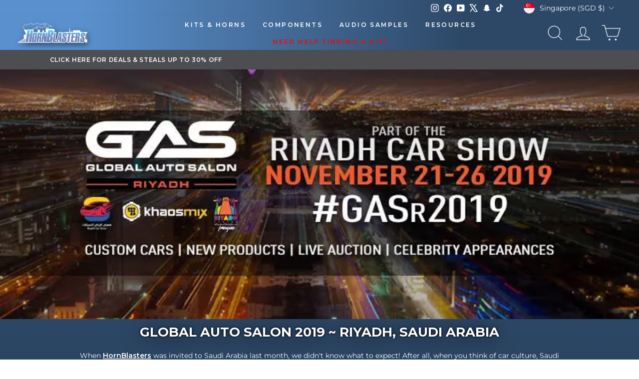

--- FILE ---
content_type: text/css
request_url: https://a.shgcdn2.com/css-2025-08-04-5653/695ede4e75d4483a9e94921f_695ede4e75d4483a9e94937a.css
body_size: 5697
content:
.shg-box {
  position: relative;
  display: flex;
  width: 100%;
  flex-direction: column;
  /**
   * While `flex: 1` is enough here, we need to supply the rest
   * of the parameters (`1 auto`) to keep compatibility with IE11.
   * Otherwise, IE11 flex would break.
   */
  flex: 1 1 auto;
}

.shg-box > .shg-box-content {
  z-index: 4;
  position: relative;
}

.shg-box-vertical-align-wrapper, .shg-box-vertical-center-wrapper {
  display: flex;
  width: 100%;
}

.shg-box-vertical-align-top {
  justify-content: flex-start;
}

.shg-box-vertical-align-center, .shg-box-vertical-center {
  justify-content: center;
}

.shg-box-vertical-align-bottom {
  justify-content: flex-end;
}

.shg-box-overlay {
  position: absolute;
  top: 0;
  left: 0;
  right: 0;
  bottom: 0;
  z-index: 3;
  pointer-events: none;
}

.shg-box-video-wrapper {
  /*
    It's very important we don't create a new containing block for shg-box-video-wrapper
    Jarallax uses transforms + position: fixed to achieve it's parallaxing effect

    https://developer.mozilla.org/en-US/docs/Web/CSS/position

    position: fixed
    The element is removed from the normal document flow, and no space is created for the element in the page layout. 
    It is positioned relative to the initial containing block established by the viewport, 

    *
      except when one of its ancestors has a transform, perspective, or filter property set to something other than none 
      (see the CSS Transforms Spec), or the will-change property is set to transform, 
      in which case that ancestor behaves as the containing block. 
    *
  */

  position: absolute;
  top: 0;
  left: 0;
  right: 0;
  bottom: 0;
  overflow: hidden;
}

#s-edc4fd96-1e63-4d85-8c47-ad27df167624 {
  background-repeat: no-repeat;
background-size: cover;
margin-left: auto;
margin-right: auto;
min-height: 500px;
background-position: center center;
}

#s-edc4fd96-1e63-4d85-8c47-ad27df167624 {
  background-image: url(https://i.shgcdn.com/406767df-b081-4345-a2b7-d5a4bcc44531/);
}

@media (max-width: 480px) and (-webkit-max-device-pixel-ratio: 1.9) {
#s-edc4fd96-1e63-4d85-8c47-ad27df167624 {
  background-image: url(https://i.shgcdn.com/406767df-b081-4345-a2b7-d5a4bcc44531/-/resize/480x/);
}
#s-edc4fd96-1e63-4d85-8c47-ad27df167624.shogun-lazyload-bg-image {
  background-image: none;
}

}
@media (max-width: 480px) and (-webkit-min-device-pixel-ratio: 2) {
#s-edc4fd96-1e63-4d85-8c47-ad27df167624 {
  background-image: url(https://i.shgcdn.com/406767df-b081-4345-a2b7-d5a4bcc44531/-/resize/960x/);
}
#s-edc4fd96-1e63-4d85-8c47-ad27df167624.shogun-lazyload-bg-image {
  background-image: none;
}

}
@media (min-width: 481px) and (max-width: 768px) and (-webkit-max-device-pixel-ratio: 1.9) {
#s-edc4fd96-1e63-4d85-8c47-ad27df167624 {
  background-image: url(https://i.shgcdn.com/406767df-b081-4345-a2b7-d5a4bcc44531/-/resize/768x/);
}
#s-edc4fd96-1e63-4d85-8c47-ad27df167624.shogun-lazyload-bg-image {
  background-image: none;
}

}
@media (min-width: 481px) and (max-width: 768px) and (-webkit-min-device-pixel-ratio: 2) {
#s-edc4fd96-1e63-4d85-8c47-ad27df167624 {
  background-image: url(https://i.shgcdn.com/406767df-b081-4345-a2b7-d5a4bcc44531/-/resize/1536x/);
}
#s-edc4fd96-1e63-4d85-8c47-ad27df167624.shogun-lazyload-bg-image {
  background-image: none;
}

}
@media (min-width: 769px) and (max-width: 1024px) and (-webkit-max-device-pixel-ratio: 1.9) {
#s-edc4fd96-1e63-4d85-8c47-ad27df167624 {
  background-image: url(https://i.shgcdn.com/406767df-b081-4345-a2b7-d5a4bcc44531/-/resize/1024x/);
}
#s-edc4fd96-1e63-4d85-8c47-ad27df167624.shogun-lazyload-bg-image {
  background-image: none;
}

}
@media (min-width: 769px) and (max-width: 1024px) and (-webkit-min-device-pixel-ratio: 2) {
#s-edc4fd96-1e63-4d85-8c47-ad27df167624 {
  background-image: url(https://i.shgcdn.com/406767df-b081-4345-a2b7-d5a4bcc44531/-/resize/2048x/);
}
#s-edc4fd96-1e63-4d85-8c47-ad27df167624.shogun-lazyload-bg-image {
  background-image: none;
}

}
@media (min-width: 1025px) and (-webkit-max-device-pixel-ratio: 1.9) {
#s-edc4fd96-1e63-4d85-8c47-ad27df167624 {
  background-image: url(https://i.shgcdn.com/406767df-b081-4345-a2b7-d5a4bcc44531/-/resize/1200x/);
}
#s-edc4fd96-1e63-4d85-8c47-ad27df167624.shogun-lazyload-bg-image {
  background-image: none;
}

}
@media (min-width: 1025px) and (-webkit-min-device-pixel-ratio: 2) {
#s-edc4fd96-1e63-4d85-8c47-ad27df167624 {
  background-image: url(https://i.shgcdn.com/406767df-b081-4345-a2b7-d5a4bcc44531/-/resize/2048x/);
}
#s-edc4fd96-1e63-4d85-8c47-ad27df167624.shogun-lazyload-bg-image {
  background-image: none;
}

}







#s-edc4fd96-1e63-4d85-8c47-ad27df167624 > .shg-box-overlay {
  background-color: rgba(255, 255, 255, 0);
  opacity: 0;
  display: block;
}#s-edc4fd96-1e63-4d85-8c47-ad27df167624.shg-box.shg-c {
  justify-content: center;
}

#s-bb6db67b-0af8-4677-871d-86c867562f74 {
  background-repeat: no-repeat;
margin-left: auto;
margin-right: auto;
min-height: 50px;
}

#s-bb6db67b-0af8-4677-871d-86c867562f74 {
  background-image: url([data-uri]);
}








#s-bb6db67b-0af8-4677-871d-86c867562f74 > .shg-box-overlay {
  background-color: rgba(255, 255, 255, 0);
  opacity: 0;
  display: block;
}#s-bb6db67b-0af8-4677-871d-86c867562f74.shg-box.shg-c {
  justify-content: center;
}

.shogun-heading-component h1,
.shogun-heading-component h2,
.shogun-heading-component h3,
.shogun-heading-component h4,
.shogun-heading-component h5,
.shogun-heading-component h6 {
  margin: 0;
  padding: 0;
  display: block;
  
  
  text-transform: none;
  
  font-style: normal;
  letter-spacing: normal;
  line-height: normal;
}

.shogun-heading-component a {
  text-decoration: none !important;
  padding: 0 !important;
  margin: 0 !important;
  border: none !important;
}

#s-d9b15a59-fbf7-4f1f-9521-5fc3811ac3ef {
  padding-top: 10px;
padding-left: 10px;
padding-bottom: 10px;
padding-right: 10px;
text-align: center;
}

#s-d9b15a59-fbf7-4f1f-9521-5fc3811ac3ef .shogun-heading-component h1 {
  color: rgba(255, 255, 255, 1);
  font-weight:  700 ;
  font-family: "Montserrat";
  font-style:  normal ;
  font-size: 26px;
  
  
  
}



.shg-rich-text {
  overflow-wrap: break-word;
}

.shg-rich-text img {
  margin: 0 20px;
}

@media (max-width: 768px) {
  .shg-rich-text img {
    display: block;
    float: none !important;
    margin: 0 auto;
  }
}

.shg-default-text-content *:first-child {
  margin-top: 0;
}

.shg-default-text-content {
  text-align: left;
}

.shg-default-text-content p,
.shg-default-text-content h1,
.shg-default-text-content h2,
.shg-default-text-content h3,
.shg-default-text-content h4,
.shg-default-text-content h5,
.shg-default-text-content h6,
.shg-default-text-content address,
.shg-default-text-content pre,
.shg-default-text-content div,
.shg-default-text-content ol,
.shg-default-text-content ul {
  background-color: transparent;
  border: 0;
  border-radius: 0;
  color: #000000;
  font-family: inherit;
  font-style: normal;
  margin-bottom: 0;
  padding: 0;
  text-align: left;
  text-transform: none;
}

.shg-default-text-content h1,
.shg-default-text-content h2,
.shg-default-text-content h3,
.shg-default-text-content h4,
.shg-default-text-content h5,
.shg-default-text-content h6 {
  
  
  
}

.shg-default-text-content a {
  background-color: inherit;
  color: inherit;
  cursor: pointer;
  font-family: inherit;
  font-style: inherit;
  text-decoration: underline;
  text-transform: inherit;
}

.shg-default-text-content strong,
.shg-default-text-content em {
  background-color: inherit;
  color: inherit;
  font-family: inherit;
  font-size: inherit;
  letter-spacing: inherit;
  line-height: inherit;
  text-align: inherit;
  text-transform: inherit;
}

.shg-default-text-content em {
  font-weight: inherit;
}

.shg-default-text-content strong {
  font-style: inherit;
  font-weight: 700;
}

/* https://stackoverflow.com/a/16094931/3696652 */
.shg-default-text-content ::-moz-selection, .shg-default-text-content *::-moz-selection {
  background: #accef7;
}
.shg-default-text-content ::selection,
.shg-default-text-content *::selection {
  background: #accef7;
}

.shg-default-text-content p {
  font-size: 1em;
  
  letter-spacing: -0.005em;
  line-height: 1.714;
  margin-top: 0.6em;
  
  
}

.shg-default-text-content h1 {
  font-size: 1.714em;
  font-weight: 500;
  letter-spacing: -0.01em;
  line-height: 1.166;
  margin-top: 0.67em;
}

.shg-default-text-content h2 {
  font-size: 1.43em;
  font-weight: 500;
  letter-spacing: -0.01em;
  line-height: 1.2;
  margin-top: 0.83em;
}

.shg-default-text-content h3 {
  font-size: 1.142em;
  font-weight: 500;
  letter-spacing: -0.008em;
  line-height: 1.5;
  margin-top: 1em;
}

.shg-default-text-content h4 {
  font-size: 1em;
  font-weight: 600;
  letter-spacing: -0.006em;
  line-height: 1.428;
  margin-top: 1.33em;
}

.shg-default-text-content h5 {
  font-size: 0.857em;
  font-weight: 600;
  letter-spacing: -0.003em;
  line-height: 1.333;
  margin-top: 1.43em;
}

.shg-default-text-content h6 {
  font-size: 0.785em;
  font-weight: 600;
  letter-spacing: -0.003em;
  line-height: 1.454;
  margin-top: 1.42em;
  text-transform: uppercase;
}

.shg-default-text-content ul {
  list-style: disc;
}

.shg-default-text-content ol {
  list-style: decimal;
}

.shg-default-text-content ul,
.shg-default-text-content ol {
  margin-block-end: 1em;
  margin-block-start: 1em;
  margin-bottom: 0;
  margin-inline-end: 0;
  margin-inline-start: 0;
  margin-top: 0;
  padding-inline-start: 40px;
}

.shg-default-text-content li {
  font-size: 1em;
  font-weight: normal;
  letter-spacing: -0.005em;
  line-height: 1;
  list-style: inherit;
  margin-top: 0.67em;
}

.shg-default-text-content pre {
  font-family: monospace;
  font-size: 1em;
  font-weight: normal;
  letter-spacing: -0.005em;
  line-height: 1.714;
  margin-top: 1em;
  white-space: pre-wrap;
  word-break: normal;
}

.shg-default-text-content address {
  font-size: 1em;
  font-style: italic;
  font-weight: normal;
  letter-spacing: -0.005em;
  line-height: 1.714;
  margin-top: 0;
}

.shg-default-text-content div {
  font-size: 1em;
  font-weight: normal;
  letter-spacing: -0.005em;
  line-height: 1.714;
  margin-bottom: 0;
  margin-top: 0.67em;
}

.shg-theme-text-content h1,
.shg-theme-text-content h2,
.shg-theme-text-content h3,
.shg-theme-text-content h4,
.shg-theme-text-content h5,
.shg-theme-text-content h6 {
  
  
  
}

.shg-theme-text-content p {
  
  
  
}

#s-bf8f0f02-d1cf-4f24-9bbc-380c815a2348 {
  margin-top: 10px;
margin-left: auto;
margin-bottom: 10px;
margin-right: auto;
padding-left: 10px;
padding-right: 10px;
max-width: 1000px;
}

.shg-row {
  display: flex;
  flex-wrap: wrap;
  min-height: inherit;
  max-height: inherit;
  justify-content: space-between;
}

.shg-row > * {
  min-height: inherit;
  max-height: inherit;
}

[class*=shg-c-xs],
[class*=shg-c-sm],
[class*=shg-c-md],
[class*=shg-c-lg] {
  position: relative;
}

/* 
  Shopify base css adds display none to empty divs
  This causes items in the second column position to shift when
  the first column is empty. In order to overwrite that style,
  we have to manually set empty divs in the column to display block 
  so the whole element holds its positioning on published pages.
*/

.shg-row > div:empty {
  display: block;
}

#s-71105025-0a48-47d5-a6cf-f6e9ab99b6a7 {
  margin-left: auto;
margin-right: auto;
max-width: 600px;
}

@media (min-width: 0px) {
[id="s-71105025-0a48-47d5-a6cf-f6e9ab99b6a7"] > .shg-row > .shg-c-xs-6 {
  width: calc(50.0% - 0.0px);
}

}

@media (min-width: 768px) {
[id="s-71105025-0a48-47d5-a6cf-f6e9ab99b6a7"] > .shg-row > .shg-c-sm-6 {
  width: calc(50.0% - 0.0px);
}

}

@media (min-width: 992px) {
[id="s-71105025-0a48-47d5-a6cf-f6e9ab99b6a7"] > .shg-row > .shg-c-md-6 {
  width: calc(50.0% - 0.0px);
}

}

@media (min-width: 1200px) {
[id="s-71105025-0a48-47d5-a6cf-f6e9ab99b6a7"] > .shg-row > .shg-c-lg-6 {
  width: calc(50.0% - 0.0px);
}

}

.shogun-image-container {
  position: relative;
}

.shogun-image-container.shg-align-left {
  text-align: left;
}

.shogun-image-container.shg-align-center {
  text-align: center;
}

.shogun-image-container.shg-align-right {
  text-align: right;
}

.shogun-image-linked {
  cursor: pointer;
}

.shogun-image-overlay {
  position: absolute;
  top: 0;
  left: 0;
  bottom: 0;
  right: 0;
  display: flex;
  padding: 20px;
  align-items: center;
  justify-content: center;
  pointer-events: none;
}

.shogun-image-overlay.shg-top-left {
  align-items: flex-start;
  justify-content: flex-start;
}

.shogun-image-overlay.shg-top-center {
  align-items: flex-start;
  justify-content: center;
}

.shogun-image-overlay.shg-top-right {
  align-items: flex-start;
  justify-content: flex-end;
}

.shogun-image-overlay.shg-middle-left {
  align-items: center;
  justify-content: flex-start;
}

.shogun-image-overlay.shg-middle-center {
  align-items: center;
  justify-content: center;
}

.shogun-image-overlay.shg-middle-right {
  align-items: center;
  justify-content: flex-end;
}

.shogun-image-overlay.shg-bottom-left {
  align-items: flex-end;
  justify-content: flex-start;
}

.shogun-image-overlay.shg-bottom-center {
  align-items: flex-end;
  justify-content: center;
}

.shogun-image-overlay.shg-bottom-right {
  align-items: flex-end;
  justify-content: flex-end;
}

.shogun-image-overlay p {
  margin: 0;
  padding: 0;
  line-height: normal;
}

.shogun-image-cover {
  -o-object-fit: cover;
     object-fit: cover;
  font-family: "object-fit: cover;";
  width: 100%;
}

.shogun-image-contain {
  font-family: "object-fit: contain;";
  -o-object-fit: contain;
     object-fit: contain;
  width: 100%;
}

.shogun-image-link {
  display: block;
  min-height: inherit;
  max-height: inherit;
}

img.shogun-image {
  display: block;
  margin: 0 auto;
  max-width: 100%;
}

.shogun-image-content {
  display: flex;
  flex-direction: column;
  height: 100%;
  left: 0;
  position: absolute;
  top: 0;
  width: 100%;
  z-index: 10;
}

.shogun-image-content-linked,
.shogun-image-content-not-linked {
  pointer-events: none;
}

.shogun-image-content-not-linked > div {
  pointer-events: auto;
}

.shogun-image-content-linked a,
.shogun-image-content-linked button,
.shogun-image-content-linked iframe,
.shogun-image-content-linked .shg-box-linked {
  pointer-events: auto;
}

.shogun-image-content > div {
  width: 100%;
}

.shogun-image-content-top {
  align-items: flex-start;
}

.shogun-image-content-center {
  align-items: center;
}

.shogun-image-content-bottom {
  align-items: flex-end;
}

.shogun-image.hover {
  opacity: 0;
  z-index: 200;
  position: absolute;
  left: 0;
  top: 0;
}

.shogun-image.hover:hover {
  opacity: 1;
}

#s-269cbb3c-3fb6-41a1-860d-f48d43054558 {
  text-align: center;
}

#s-269cbb3c-3fb6-41a1-860d-f48d43054558 {
  overflow: hidden;
  
  
}







  #s-269cbb3c-3fb6-41a1-860d-f48d43054558 img.shogun-image {
    

    
    
    
  }


#s-269cbb3c-3fb6-41a1-860d-f48d43054558 .shogun-image-content {
  
    justify-content: center;
  
}

#s-29a3512c-6385-4f41-838d-3138518a83a4 {
  text-align: center;
}

#s-29a3512c-6385-4f41-838d-3138518a83a4 {
  overflow: hidden;
  
  
}







  #s-29a3512c-6385-4f41-838d-3138518a83a4 img.shogun-image {
    

    
    
    
  }


#s-29a3512c-6385-4f41-838d-3138518a83a4 .shogun-image-content {
  
    justify-content: center;
  
}

#s-ff93b4c4-24ee-4386-beb4-d3cafb08b01f {
  margin-top: 10px;
margin-left: auto;
margin-bottom: 10px;
margin-right: auto;
padding-top: 10px;
padding-left: 10px;
padding-right: 10px;
max-width: 1000px;
}

#s-1acb5bcc-011a-48aa-b734-d145632aaecd {
  margin-left: auto;
margin-right: auto;
max-width: 1000px;
}

@media (min-width: 0px) {
[id="s-1acb5bcc-011a-48aa-b734-d145632aaecd"] > .shg-row > .shg-c-xs-12 {
  width: 100%;
}

}

@media (min-width: 768px) {
[id="s-1acb5bcc-011a-48aa-b734-d145632aaecd"] > .shg-row > .shg-c-sm-4 {
  width: calc(33.333333333333336% - 0.0px);
}

}

@media (min-width: 992px) {
[id="s-1acb5bcc-011a-48aa-b734-d145632aaecd"] > .shg-row > .shg-c-md-4 {
  width: calc(33.333333333333336% - 0.0px);
}

}

@media (min-width: 1200px) {
[id="s-1acb5bcc-011a-48aa-b734-d145632aaecd"] > .shg-row > .shg-c-lg-4 {
  width: calc(33.333333333333336% - 0.0px);
}

}

#s-86ddbbb8-cf12-4e32-b8d7-e972ef518efb {
  text-align: center;
}

#s-86ddbbb8-cf12-4e32-b8d7-e972ef518efb {
  overflow: hidden;
  
  
}







  #s-86ddbbb8-cf12-4e32-b8d7-e972ef518efb img.shogun-image {
    

    
    
    
  }


#s-86ddbbb8-cf12-4e32-b8d7-e972ef518efb .shogun-image-content {
  
    justify-content: center;
  
}

#s-2c40d40f-0024-4d95-894a-653c90a5faec {
  text-align: center;
}

#s-2c40d40f-0024-4d95-894a-653c90a5faec {
  overflow: hidden;
  
  
}







  #s-2c40d40f-0024-4d95-894a-653c90a5faec img.shogun-image {
    

    
    
    
  }


#s-2c40d40f-0024-4d95-894a-653c90a5faec .shogun-image-content {
  
    justify-content: center;
  
}

#s-8da46843-fbc4-444e-9407-d281bf1fb23b {
  text-align: center;
}

#s-8da46843-fbc4-444e-9407-d281bf1fb23b {
  overflow: hidden;
  
  
}







  #s-8da46843-fbc4-444e-9407-d281bf1fb23b img.shogun-image {
    

    
    
    
  }


#s-8da46843-fbc4-444e-9407-d281bf1fb23b .shogun-image-content {
  
    justify-content: center;
  
}

#s-0ddc63db-cdcc-4a66-b8fc-8bfd64cb2dfa {
  margin-top: 10px;
margin-left: auto;
margin-bottom: 10px;
margin-right: auto;
padding-top: 15px;
padding-left: 10px;
padding-right: 10px;
max-width: 1000px;
}

#s-819bed2c-15bf-443f-9aba-57a1acd89b79 {
  margin-left: auto;
margin-right: auto;
max-width: 800px;
}

@media (min-width: 0px) {
[id="s-819bed2c-15bf-443f-9aba-57a1acd89b79"] > .shg-row > .shg-c-xs-6 {
  width: calc(50.0% - 0.0px);
}

}

@media (min-width: 768px) {
[id="s-819bed2c-15bf-443f-9aba-57a1acd89b79"] > .shg-row > .shg-c-sm-6 {
  width: calc(50.0% - 0.0px);
}

}

@media (min-width: 992px) {
[id="s-819bed2c-15bf-443f-9aba-57a1acd89b79"] > .shg-row > .shg-c-md-6 {
  width: calc(50.0% - 0.0px);
}

}

@media (min-width: 1200px) {
[id="s-819bed2c-15bf-443f-9aba-57a1acd89b79"] > .shg-row > .shg-c-lg-6 {
  width: calc(50.0% - 0.0px);
}

}

#s-012767f6-6e2f-4afc-8054-b4927a67b687 {
  text-align: center;
}

#s-012767f6-6e2f-4afc-8054-b4927a67b687 {
  overflow: hidden;
  
  
}







  #s-012767f6-6e2f-4afc-8054-b4927a67b687 img.shogun-image {
    

    
    
    
  }


#s-012767f6-6e2f-4afc-8054-b4927a67b687 .shogun-image-content {
  
    justify-content: center;
  
}

#s-bbd562ab-8204-49ce-af1a-f0d6599dd23c {
  text-align: center;
}

#s-bbd562ab-8204-49ce-af1a-f0d6599dd23c {
  overflow: hidden;
  
  
}







  #s-bbd562ab-8204-49ce-af1a-f0d6599dd23c img.shogun-image {
    

    
    
    
  }


#s-bbd562ab-8204-49ce-af1a-f0d6599dd23c .shogun-image-content {
  
    justify-content: center;
  
}

#s-3ac0cfc8-4f6f-4192-830b-b621c73c2c37 {
  margin-top: 10px;
margin-left: auto;
margin-bottom: 10px;
margin-right: auto;
padding-top: 15px;
padding-left: 10px;
padding-right: 10px;
max-width: 1000px;
}

#s-be5cbf8b-ded5-40f5-a743-58b138abfd68 {
  background-repeat: no-repeat;
background-size: cover;
margin-left: auto;
margin-right: auto;
min-height: 500px;
background-position: center top;
}

#s-be5cbf8b-ded5-40f5-a743-58b138abfd68 {
  background-image: url(https://i.shgcdn.com/0fca4434-f42d-49af-af59-e14d6bf0d8ef/);
}

@media (max-width: 480px) and (-webkit-max-device-pixel-ratio: 1.9) {
#s-be5cbf8b-ded5-40f5-a743-58b138abfd68 {
  background-image: url(https://i.shgcdn.com/0fca4434-f42d-49af-af59-e14d6bf0d8ef/-/resize/480x/);
}
#s-be5cbf8b-ded5-40f5-a743-58b138abfd68.shogun-lazyload-bg-image {
  background-image: none;
}

}
@media (max-width: 480px) and (-webkit-min-device-pixel-ratio: 2) {
#s-be5cbf8b-ded5-40f5-a743-58b138abfd68 {
  background-image: url(https://i.shgcdn.com/0fca4434-f42d-49af-af59-e14d6bf0d8ef/-/resize/960x/);
}
#s-be5cbf8b-ded5-40f5-a743-58b138abfd68.shogun-lazyload-bg-image {
  background-image: none;
}

}
@media (min-width: 481px) and (max-width: 768px) and (-webkit-max-device-pixel-ratio: 1.9) {
#s-be5cbf8b-ded5-40f5-a743-58b138abfd68 {
  background-image: url(https://i.shgcdn.com/0fca4434-f42d-49af-af59-e14d6bf0d8ef/-/resize/768x/);
}
#s-be5cbf8b-ded5-40f5-a743-58b138abfd68.shogun-lazyload-bg-image {
  background-image: none;
}

}
@media (min-width: 481px) and (max-width: 768px) and (-webkit-min-device-pixel-ratio: 2) {
#s-be5cbf8b-ded5-40f5-a743-58b138abfd68 {
  background-image: url(https://i.shgcdn.com/0fca4434-f42d-49af-af59-e14d6bf0d8ef/-/resize/1536x/);
}
#s-be5cbf8b-ded5-40f5-a743-58b138abfd68.shogun-lazyload-bg-image {
  background-image: none;
}

}
@media (min-width: 769px) and (max-width: 1024px) and (-webkit-max-device-pixel-ratio: 1.9) {
#s-be5cbf8b-ded5-40f5-a743-58b138abfd68 {
  background-image: url(https://i.shgcdn.com/0fca4434-f42d-49af-af59-e14d6bf0d8ef/-/resize/1024x/);
}
#s-be5cbf8b-ded5-40f5-a743-58b138abfd68.shogun-lazyload-bg-image {
  background-image: none;
}

}
@media (min-width: 769px) and (max-width: 1024px) and (-webkit-min-device-pixel-ratio: 2) {
#s-be5cbf8b-ded5-40f5-a743-58b138abfd68 {
  background-image: url(https://i.shgcdn.com/0fca4434-f42d-49af-af59-e14d6bf0d8ef/-/resize/2048x/);
}
#s-be5cbf8b-ded5-40f5-a743-58b138abfd68.shogun-lazyload-bg-image {
  background-image: none;
}

}
@media (min-width: 1025px) and (-webkit-max-device-pixel-ratio: 1.9) {
#s-be5cbf8b-ded5-40f5-a743-58b138abfd68 {
  background-image: url(https://i.shgcdn.com/0fca4434-f42d-49af-af59-e14d6bf0d8ef/-/resize/1200x/);
}
#s-be5cbf8b-ded5-40f5-a743-58b138abfd68.shogun-lazyload-bg-image {
  background-image: none;
}

}
@media (min-width: 1025px) and (-webkit-min-device-pixel-ratio: 2) {
#s-be5cbf8b-ded5-40f5-a743-58b138abfd68 {
  background-image: url(https://i.shgcdn.com/0fca4434-f42d-49af-af59-e14d6bf0d8ef/-/resize/2048x/);
}
#s-be5cbf8b-ded5-40f5-a743-58b138abfd68.shogun-lazyload-bg-image {
  background-image: none;
}

}







#s-be5cbf8b-ded5-40f5-a743-58b138abfd68 > .shg-box-overlay {
  background-color: rgba(255, 255, 255, 0);
  opacity: 0;
  display: block;
}#s-be5cbf8b-ded5-40f5-a743-58b138abfd68.shg-box.shg-c {
  justify-content: center;
}

#s-f21ef448-b4bc-461e-a86c-ef82212811a2 {
  margin-top: 10px;
margin-left: auto;
margin-bottom: 10px;
margin-right: auto;
padding-top: 15px;
padding-left: 10px;
padding-right: 10px;
max-width: 1000px;
}

.shg-btn.shg-cse, .shg-btn.shg-cse:hover, .shg-btn.shg-cse:focus {
  color: #FFF;
}

.shg-btn {
  cursor: pointer;
  box-sizing: border-box;
}

.shg-btn-text {
  
  
}

.shg-btn.shg-btn-stretch {
  display: block;
}

.shg-btn:not(.shg-btn-stretch) {
  display: inline-block;
}

.shg-btn-wrapper.shg-align-left {
  text-align: left;
}

.shg-btn-wrapper.shg-align-center {
  text-align: center;
}

.shg-btn-wrapper.shg-align-right {
  text-align: right;
}

#s-dad1a606-3fb7-4c71-9988-ad154178d52c {
  background-image: url([data-uri]);
background-repeat: no-repeat;
border-style: solid;
margin-top: 15px;
margin-bottom: 15px;
padding-top: 10px;
padding-left: 40px;
padding-bottom: 10px;
padding-right: 40px;
border-top-width: 1px;
border-left-width: 1px;
border-bottom-width: 1px;
border-right-width: 1px;
border-color: rgba(255, 255, 255, 1);
border-radius: 2px;
text-align: center;
text-decoration: none;
hover-type: gradient;
background-gradient: [{"id"=>1, "pos"=>0, "color"=>"#2d4867"}, {"id"=>2, "pos"=>1, "color"=>"#000000"}];
}
#s-dad1a606-3fb7-4c71-9988-ad154178d52c:hover {background-color: #424242 !important;
text-decoration: none !important;}#s-dad1a606-3fb7-4c71-9988-ad154178d52c:active {background-color: #000000 !important;
text-decoration: none !important;}

  #s-dad1a606-3fb7-4c71-9988-ad154178d52c-root {
    text-align: center;
  }


#s-dad1a606-3fb7-4c71-9988-ad154178d52c.shg-btn {
  color: #ffffff;
  font-size: 14px;
  font-weight: 600;
  
  font-family: Montserrat;
  display:  inline-block ;
}
@media (min-width: 1200px){
  #s-dad1a606-3fb7-4c71-9988-ad154178d52c-root {
    text-align: center;
  }


#s-dad1a606-3fb7-4c71-9988-ad154178d52c.shg-btn {
  color: #ffffff;
  font-size: 14px;
  font-weight: 600;
  
  font-family: Montserrat;
  display:  inline-block ;
}
}@media (min-width: 992px) and (max-width: 1199px){
  #s-dad1a606-3fb7-4c71-9988-ad154178d52c-root {
    text-align: center;
  }


#s-dad1a606-3fb7-4c71-9988-ad154178d52c.shg-btn {
  color: #ffffff;
  font-size: 14px;
  font-weight: 600;
  
  font-family: Montserrat;
  display:  inline-block ;
}
}@media (min-width: 768px) and (max-width: 991px){
  #s-dad1a606-3fb7-4c71-9988-ad154178d52c-root {
    text-align: center;
  }


#s-dad1a606-3fb7-4c71-9988-ad154178d52c.shg-btn {
  color: #ffffff;
  font-size: 14px;
  font-weight: 600;
  
  font-family: Montserrat;
  display:  inline-block ;
}
}@media (max-width: 767px){
  #s-dad1a606-3fb7-4c71-9988-ad154178d52c-root {
    text-align: center;
  }


#s-dad1a606-3fb7-4c71-9988-ad154178d52c.shg-btn {
  color: #ffffff;
  font-size: 14px;
  font-weight: 600;
  
  font-family: Montserrat;
  display:  inline-block ;
}
}
.shogun-video {
  position: relative;
  display: block;
  height: 0;
  padding: 0;
  overflow: hidden;
}

.shogun-video-16x9 {
  padding-bottom: 56.25%;
}

.shogun-video-4x3 {
  padding-bottom: 75%;
}

.shogun-video-embed {
  position: absolute;
  top: 0;
  bottom: 0;
  left: 0;
  width: 100%;
  height: 100%;
  border: 0;
}

#s-7943458d-2427-48ec-8fee-6d3673ca1aa3 {
  margin-left: auto;
margin-right: auto;
max-width: 800px;
}

#s-d52cb240-5999-489d-b933-c814eeb33ea7 {
  margin-left: auto;
margin-right: auto;
text-align: left;
}

/*
  $vgutter : 20px
  $hgutter : 10px;
*/

.shg-c:before,
.shg-c:after {
  content: " ";
  display: table;
}

/**
  Ref:
  https://developer.mozilla.org/en-US/docs/Web/CSS/CSS_Positioning/Understanding_z_index/The_stacking_context
  https://dnf.slack.com/archives/C0514HB79/p1538741509000100
**/
.shogun-root {
  z-index: 1;
  position: relative;
  isolation: isolate;
}

.shogun-root iframe {
  display: initial;
}

#mc_embed_signup .clear {
  width: auto !important;
  height: auto !important;
  visibility: visible !important;
}

.shg-clearfix:after {
  content: "";
  display: block;
  clear: both;
}

.shogun-image {
  max-width: 100%;
  min-height: inherit;
  max-height: inherit;
  display: inline !important;
  border: 0;
  vertical-align: middle;
}

.shg-fw {
  margin-left: calc(50% - 50vw);
  width: 100vw;
}

.shg-fw .shg-fw {
  margin-left: auto;
  margin-right: auto;
  width: 100%;
}

div[data-shg-lightbox-switch] {
  cursor: pointer;
}

.shg-lightbox {
  position: fixed;
  z-index: 999999;
  left: 0;
  top: 0;
  width: 100%;
  height: 100%;
  overflow: hidden;
  background-color: rgb(0, 0, 0);
  background-color: rgba(0, 0, 0, 0.85);
}

.shg-lightbox.hidden {
  display: none !important;
}

.shg-lightbox .shg-lightbox-content {
  position: absolute;
  top: 50%;
  left: 50%;
  transform: translate(-50%, -50%);
  width: 100%;
  text-align: center;
}

.shg-lightbox .shg-lightbox-close {
  position: absolute;
  right: 0;
  padding: 5px 0;
  color: #fff;
  font-size: 45px;
  margin-right: 10px;
  line-height: 30px;
  -webkit-user-select: none;
     -moz-user-select: none;
          user-select: none;
  cursor: pointer;
  z-index: 1;
}

.shg-lightbox .shg-lightbox-image-container {
  padding: 25px;
}

.shg-lightbox .shg-lightbox-image {
  margin: auto;
  max-height: 90vh;
  max-width: 100%;
}

.shg-lightbox .shg-lightbox-close:hover,
.shg-lightbox .shg-lightbox-close:focus {
  color: #a2a2a2;
  text-decoration: none;
  cursor: pointer;
}

.shg-lightbox .shg-lightbox-nav {
  cursor: pointer;
  position: absolute;
  top: 50%;
  width: 35px;
  height: 100px;
  background-size: contain;
  background-repeat: no-repeat;
  background-position: center;
  transform: translate(0%, -50%);
  z-index: 1;
}

.shg-lightbox .shg-lightbox-nav.hidden {
  display: none !important;
}

.shg-lightbox .shg-lightbox-nav.shg-nav-left {
  left: 0;
  background-image: url([data-uri]);
}

.shg-lightbox .shg-lightbox-nav.shg-nav-right {
  right: 0;
  background-image: url([data-uri]);
}

@media screen and (min-width: 769px) {
  .shg-lightbox .shg-lightbox-image-container {
    padding: 50px;
  }
}

.shogun-lazyload:not([src]),
.shogun-lazyloading:not([src]) {
  opacity: 0;
}

.shogun-lazyloaded {
  opacity: 1;
  transition: opacity 300ms;
}

.shogun-root a:empty,
.shogun-root article:empty,
.shogun-root dl:empty,
.shogun-root h1:empty,
.shogun-root h2:empty,
.shogun-root h3:empty,
.shogun-root h4:empty,
.shogun-root h5:empty,
.shogun-root h6:empty,
.shogun-root p:empty,
.shogun-root section:empty,
.shogun-root ul:empty {
  display: unset;
}

.shogun-root div:empty:not(.shopify-section *):not([id^="wistia"]) {
  display: inline-block;
}

/* User Content Animations --> */
[data-animations*="enterviewport"][data-animations*="fadeIn"],
[data-animations*="enterviewport"][data-animations*="zoomIn"] {
  opacity: 0;
}

/* <-- User Content Animations */

.shogun-form-error-msg,
.shogun-form-field-error-msg {
  display: flex;
  align-items: center;
  color: #dc143c;
}

.shogun-badge {
  margin-bottom: 50px;
}

.shogun-badge-container {
  position: fixed;
  right: 0;
  bottom: 0;
  margin-bottom: -10px;
}


--- FILE ---
content_type: text/json
request_url: https://conf.config-security.com/model
body_size: 87
content:
{"title":"recommendation AI model (keras)","structure":"release_id=0x64:45:48:51:7b:42:78:2f:34:58:77:33:32:4a:63:63:75:25:64:5d:24:4e:53:4c:4a:55:5d:50:5a;keras;cnyd4o8p8qshc4boq2b14m9bvpnyka07twhyrmnxsce1g8gcz4lcfzdp0s75e20eukct0nnb","weights":"../weights/64454851.h5","biases":"../biases/64454851.h5"}

--- FILE ---
content_type: text/javascript; charset=utf-8
request_url: https://hornblasters.com/en-sg/cart/update.js
body_size: 412
content:
{"token":"hWN7tlCLPfPOYMOC0YWdiAsr?key=f07a0148562a9ffbaf2b852c6fee0d52","note":null,"attributes":{},"original_total_price":0,"total_price":0,"total_discount":0,"total_weight":0.0,"item_count":0,"items":[],"requires_shipping":false,"currency":"SGD","items_subtotal_price":0,"cart_level_discount_applications":[],"discount_codes":[],"items_changelog":{"added":[]}}